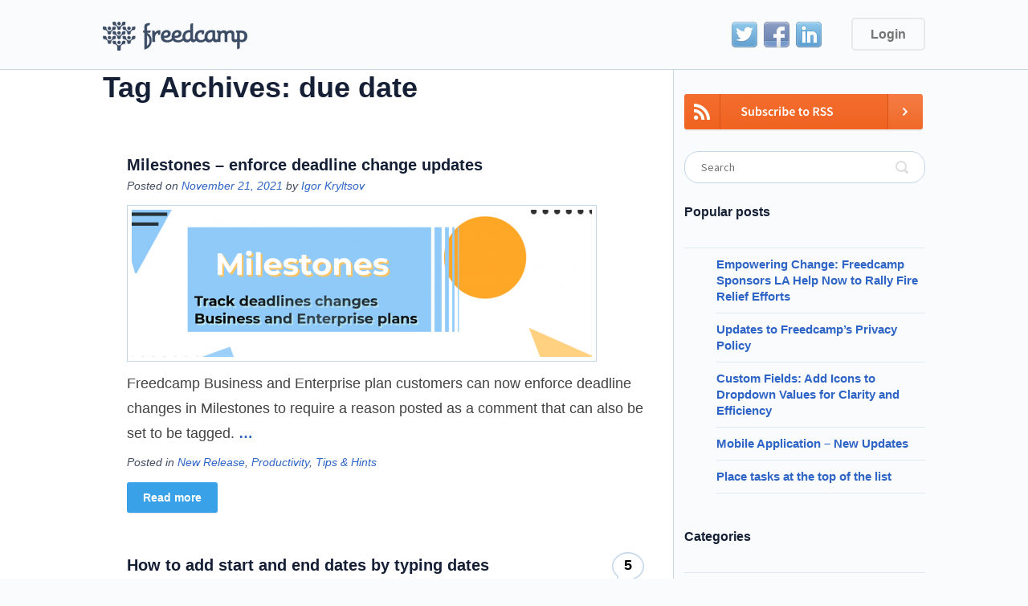

--- FILE ---
content_type: text/html; charset=UTF-8
request_url: https://blog.freedcamp.com/tag/due-date/
body_size: 6679
content:
<!DOCTYPE html>
<html>
<head profile="http://gmpg.org/xfn/11">
<meta http-equiv="Content-Type" content="text/html; charset=UTF-8" />

<title>due date &laquo;  Freedcamp Blog</title>

<link rel="pingback" href="https://blog.freedcamp.com/xmlrpc.php" />

<link rel='dns-prefetch' href='//fonts.googleapis.com' />
<link rel='dns-prefetch' href='//s.w.org' />
<link rel="alternate" type="application/rss+xml" title="Freedcamp Blog &raquo; Feed" href="https://blog.freedcamp.com/feed/" />
<link rel="alternate" type="application/rss+xml" title="Freedcamp Blog &raquo; Comments Feed" href="https://blog.freedcamp.com/comments/feed/" />
<link rel="alternate" type="application/rss+xml" title="Freedcamp Blog &raquo; due date Tag Feed" href="https://blog.freedcamp.com/tag/due-date/feed/" />
<link rel="shortcut icon" href="https://blog.freedcamp.com/wp-content/themes/freedcamp-blog/images/favicon.ico?ver=1597220007" />
		<script type="text/javascript">
			window._wpemojiSettings = {"baseUrl":"https:\/\/s.w.org\/images\/core\/emoji\/13.0.0\/72x72\/","ext":".png","svgUrl":"https:\/\/s.w.org\/images\/core\/emoji\/13.0.0\/svg\/","svgExt":".svg","source":{"concatemoji":"https:\/\/blog.freedcamp.com\/wp-includes\/js\/wp-emoji-release.min.js?ver=5.5.3"}};
			!function(e,a,t){var r,n,o,i,p=a.createElement("canvas"),s=p.getContext&&p.getContext("2d");function c(e,t){var a=String.fromCharCode;s.clearRect(0,0,p.width,p.height),s.fillText(a.apply(this,e),0,0);var r=p.toDataURL();return s.clearRect(0,0,p.width,p.height),s.fillText(a.apply(this,t),0,0),r===p.toDataURL()}function l(e){if(!s||!s.fillText)return!1;switch(s.textBaseline="top",s.font="600 32px Arial",e){case"flag":return!c([127987,65039,8205,9895,65039],[127987,65039,8203,9895,65039])&&(!c([55356,56826,55356,56819],[55356,56826,8203,55356,56819])&&!c([55356,57332,56128,56423,56128,56418,56128,56421,56128,56430,56128,56423,56128,56447],[55356,57332,8203,56128,56423,8203,56128,56418,8203,56128,56421,8203,56128,56430,8203,56128,56423,8203,56128,56447]));case"emoji":return!c([55357,56424,8205,55356,57212],[55357,56424,8203,55356,57212])}return!1}function d(e){var t=a.createElement("script");t.src=e,t.defer=t.type="text/javascript",a.getElementsByTagName("head")[0].appendChild(t)}for(i=Array("flag","emoji"),t.supports={everything:!0,everythingExceptFlag:!0},o=0;o<i.length;o++)t.supports[i[o]]=l(i[o]),t.supports.everything=t.supports.everything&&t.supports[i[o]],"flag"!==i[o]&&(t.supports.everythingExceptFlag=t.supports.everythingExceptFlag&&t.supports[i[o]]);t.supports.everythingExceptFlag=t.supports.everythingExceptFlag&&!t.supports.flag,t.DOMReady=!1,t.readyCallback=function(){t.DOMReady=!0},t.supports.everything||(n=function(){t.readyCallback()},a.addEventListener?(a.addEventListener("DOMContentLoaded",n,!1),e.addEventListener("load",n,!1)):(e.attachEvent("onload",n),a.attachEvent("onreadystatechange",function(){"complete"===a.readyState&&t.readyCallback()})),(r=t.source||{}).concatemoji?d(r.concatemoji):r.wpemoji&&r.twemoji&&(d(r.twemoji),d(r.wpemoji)))}(window,document,window._wpemojiSettings);
		</script>
		<style type="text/css">
img.wp-smiley,
img.emoji {
	display: inline !important;
	border: none !important;
	box-shadow: none !important;
	height: 1em !important;
	width: 1em !important;
	margin: 0 .07em !important;
	vertical-align: -0.1em !important;
	background: none !important;
	padding: 0 !important;
}
</style>
	<link rel='stylesheet' id='twb-open-sans-css'  href='https://fonts.googleapis.com/css?family=Open+Sans%3A300%2C400%2C500%2C600%2C700%2C800&#038;display=swap&#038;ver=5.5.3' type='text/css' media='all' />
<link rel='stylesheet' id='twbbwg-global-css'  href='https://blog.freedcamp.com/wp-content/plugins/photo-gallery/booster/assets/css/global.css?ver=1.0.0' type='text/css' media='all' />
<link rel='stylesheet' id='wp-block-library-css'  href='https://blog.freedcamp.com/wp-includes/css/dist/block-library/style.min.css?ver=5.5.3' type='text/css' media='all' />
<link rel='stylesheet' id='bwg_fonts-css'  href='https://blog.freedcamp.com/wp-content/plugins/photo-gallery/css/bwg-fonts/fonts.css?ver=0.0.1' type='text/css' media='all' />
<link rel='stylesheet' id='sumoselect-css'  href='https://blog.freedcamp.com/wp-content/plugins/photo-gallery/css/sumoselect.min.css?ver=3.4.6' type='text/css' media='all' />
<link rel='stylesheet' id='mCustomScrollbar-css'  href='https://blog.freedcamp.com/wp-content/plugins/photo-gallery/css/jquery.mCustomScrollbar.min.css?ver=3.1.5' type='text/css' media='all' />
<link rel='stylesheet' id='bwg_googlefonts-css'  href='https://fonts.googleapis.com/css?family=Ubuntu&#038;subset=greek,latin,greek-ext,vietnamese,cyrillic-ext,latin-ext,cyrillic' type='text/css' media='all' />
<link rel='stylesheet' id='bwg_frontend-css'  href='https://blog.freedcamp.com/wp-content/plugins/photo-gallery/css/styles.min.css?ver=1.8.19' type='text/css' media='all' />
<link rel='stylesheet' id='source-sans-font-css'  href='//fonts.googleapis.com/css?family=Source+Sans+Pro%3A400%2C400italic%2C600%2C600italic%2C700%2C700italic&#038;ver=5.5.3' type='text/css' media='all' />
<link rel='stylesheet' id='theme-styles-css'  href='https://blog.freedcamp.com/wp-content/themes/freedcamp-blog/style.css?ver=1700655643' type='text/css' media='all' />
<link rel='stylesheet' id='tablepress-default-css'  href='https://blog.freedcamp.com/wp-content/plugins/tablepress/css/default.min.css?ver=1.12' type='text/css' media='all' />
<link rel='stylesheet' id='__EPYT__style-css'  href='https://blog.freedcamp.com/wp-content/plugins/youtube-embed-plus-pro/styles/ytprefs.min.css?ver=13.4.3' type='text/css' media='all' />
<style id='__EPYT__style-inline-css' type='text/css'>

                .epyt-gallery-thumb {
                        width: 33.333%;
                }
                
</style>
<link rel='stylesheet' id='__disptype__-css'  href='https://blog.freedcamp.com/wp-content/plugins/youtube-embed-plus-pro/scripts/lity.min.css?ver=13.4.3' type='text/css' media='all' />
<link rel='stylesheet' id='wp-add-custom-css-css'  href='https://blog.freedcamp.com?display_custom_css=css&#038;ver=5.5.3' type='text/css' media='all' />
<script type='text/javascript' src='https://blog.freedcamp.com/wp-includes/js/jquery/jquery.js?ver=1.12.4-wp' id='jquery-core-js'></script>
<script type='text/javascript' src='https://blog.freedcamp.com/wp-content/plugins/photo-gallery/booster/assets/js/circle-progress.js?ver=1.2.2' id='twbbwg-circle-js'></script>
<script type='text/javascript' id='twbbwg-global-js-extra'>
/* <![CDATA[ */
var twb = {"nonce":"3cd4bd64b2","ajax_url":"https:\/\/blog.freedcamp.com\/wp-admin\/admin-ajax.php","plugin_url":"https:\/\/blog.freedcamp.com\/wp-content\/plugins\/photo-gallery\/booster","href":"https:\/\/blog.freedcamp.com\/wp-admin\/admin.php?page=twbbwg_photo-gallery"};
var twb = {"nonce":"3cd4bd64b2","ajax_url":"https:\/\/blog.freedcamp.com\/wp-admin\/admin-ajax.php","plugin_url":"https:\/\/blog.freedcamp.com\/wp-content\/plugins\/photo-gallery\/booster","href":"https:\/\/blog.freedcamp.com\/wp-admin\/admin.php?page=twbbwg_photo-gallery"};
/* ]]> */
</script>
<script type='text/javascript' src='https://blog.freedcamp.com/wp-content/plugins/photo-gallery/booster/assets/js/global.js?ver=1.0.0' id='twbbwg-global-js'></script>
<script type='text/javascript' src='https://blog.freedcamp.com/wp-content/plugins/photo-gallery/js/jquery.sumoselect.min.js?ver=3.4.6' id='sumoselect-js'></script>
<script type='text/javascript' src='https://blog.freedcamp.com/wp-content/plugins/photo-gallery/js/tocca.min.js?ver=2.0.9' id='bwg_mobile-js'></script>
<script type='text/javascript' src='https://blog.freedcamp.com/wp-content/plugins/photo-gallery/js/jquery.mCustomScrollbar.concat.min.js?ver=3.1.5' id='mCustomScrollbar-js'></script>
<script type='text/javascript' src='https://blog.freedcamp.com/wp-content/plugins/photo-gallery/js/jquery.fullscreen.min.js?ver=0.6.0' id='jquery-fullscreen-js'></script>
<script type='text/javascript' id='bwg_frontend-js-extra'>
/* <![CDATA[ */
var bwg_objectsL10n = {"bwg_field_required":"field is required.","bwg_mail_validation":"This is not a valid email address.","bwg_search_result":"There are no images matching your search.","bwg_select_tag":"Select Tag","bwg_order_by":"Order By","bwg_search":"Search","bwg_show_ecommerce":"Show Ecommerce","bwg_hide_ecommerce":"Hide Ecommerce","bwg_show_comments":"Show Comments","bwg_hide_comments":"Hide Comments","bwg_restore":"Restore","bwg_maximize":"Maximize","bwg_fullscreen":"Fullscreen","bwg_exit_fullscreen":"Exit Fullscreen","bwg_search_tag":"SEARCH...","bwg_tag_no_match":"No tags found","bwg_all_tags_selected":"All tags selected","bwg_tags_selected":"tags selected","play":"Play","pause":"Pause","is_pro":"","bwg_play":"Play","bwg_pause":"Pause","bwg_hide_info":"Hide info","bwg_show_info":"Show info","bwg_hide_rating":"Hide rating","bwg_show_rating":"Show rating","ok":"Ok","cancel":"Cancel","select_all":"Select all","lazy_load":"0","lazy_loader":"https:\/\/blog.freedcamp.com\/wp-content\/plugins\/photo-gallery\/images\/ajax_loader.png","front_ajax":"0","bwg_tag_see_all":"see all tags","bwg_tag_see_less":"see less tags"};
/* ]]> */
</script>
<script type='text/javascript' src='https://blog.freedcamp.com/wp-content/plugins/photo-gallery/js/scripts.min.js?ver=1.8.19' id='bwg_frontend-js'></script>
<script type='text/javascript' src='https://blog.freedcamp.com/wp-content/themes/freedcamp-blog/js/functions.js?ver=1597220007' id='theme-functions-js'></script>
<script type='text/javascript' src='https://blog.freedcamp.com/wp-content/plugins/youtube-embed-plus-pro/scripts/lity.min.js?ver=13.4.3' id='__dispload__-js'></script>
<script type='text/javascript' id='__ytprefs__-js-extra'>
/* <![CDATA[ */
var _EPYT_ = {"ajaxurl":"https:\/\/blog.freedcamp.com\/wp-admin\/admin-ajax.php","security":"00e0aded65","gallery_scrolloffset":"20","eppathtoscripts":"https:\/\/blog.freedcamp.com\/wp-content\/plugins\/youtube-embed-plus-pro\/scripts\/","eppath":"https:\/\/blog.freedcamp.com\/wp-content\/plugins\/youtube-embed-plus-pro\/","epresponsiveselector":"[\"iframe.__youtube_prefs_widget__\"]","epdovol":"1","version":"13.4.3","evselector":"iframe.__youtube_prefs__[src], iframe[src*=\"youtube.com\/embed\/\"], iframe[src*=\"youtube-nocookie.com\/embed\/\"]","ajax_compat":"","ytapi_load":"light","pause_others":"","stopMobileBuffer":"1","vi_active":"","vi_js_posttypes":[]};
/* ]]> */
</script>
<script type='text/javascript' src='https://blog.freedcamp.com/wp-content/plugins/youtube-embed-plus-pro/scripts/ytprefs.min.js?ver=13.4.3' id='__ytprefs__-js'></script>
<link rel="https://api.w.org/" href="https://blog.freedcamp.com/wp-json/" /><link rel="alternate" type="application/json" href="https://blog.freedcamp.com/wp-json/wp/v2/tags/136" /><link rel="EditURI" type="application/rsd+xml" title="RSD" href="https://blog.freedcamp.com/xmlrpc.php?rsd" />
<link rel="wlwmanifest" type="application/wlwmanifest+xml" href="https://blog.freedcamp.com/wp-includes/wlwmanifest.xml" /> 
<meta name="generator" content="WordPress 5.5.3" />

		<!-- GA Google Analytics @ https://m0n.co/ga -->
		<script async src="https://www.googletagmanager.com/gtag/js?id=G-9M3MR9YQ0P"></script>
		<script>
			window.dataLayer = window.dataLayer || [];
			function gtag(){dataLayer.push(arguments);}
			gtag('js', new Date());
			gtag('config', 'G-9M3MR9YQ0P');
		</script>

			<style type="text/css" id="wp-custom-css">
			body {
  color: #444;
}
body ul li {
  font-size: 15px;
  color: #444;
}
body header.header .shell .logo {	background:url(https://s3.amazonaws.com/cdn.freedcamp.com/news-and-blog/blog.freedcamp.com/Logo.png) no-repeat 0 0;
	height: 36px;
	width: 181px;
}
@media 
(-webkit-min-device-pixel-ratio: 2), 
(min-resolution: 192dpi) { 
    body header.header .shell .logo {	background:url(https://s3.amazonaws.com/cdn.freedcamp.com/news-and-blog/blog.freedcamp.com/Logo%402x.png) no-repeat 0 0;
		background-size: contain;
}
}
.sfsiplus_norm_row .bot_no, .sfsi_plus_outr_div ul li .sfsiplus_inerCnt .bot_no {
	background: #ffffff;
	border: 1px solid #000000;
}
.sfsiplus_norm_row .bot_no:after, .sfsiplus_norm_row .bot_no:before, .sfsi_plus_outr_div ul li .sfsiplus_inerCnt .bot_no:after, .sfsi_plus_outr_div ul li .sfsiplus_inerCnt .bot_no:before {
	bottom: 100%;
	left: 50%;
	border: solid transparent;
	content: " ";
	height: 0;
	width: 0;
	position: absolute;
	pointer-events: none;
}

.sfsiplus_norm_row .bot_no:after, .sfsi_plus_outr_div ul li .sfsiplus_inerCnt .bot_no:after {
	border-color: rgba(255, 255, 255, 0);
	border-bottom-color: #ffffff;
	border-width: 4px;
	margin-left: -4px;
}
.sfsiplus_norm_row .bot_no:before, .sfsi_plus_outr_div ul li .sfsiplus_inerCnt .bot_no:before {
	border-color: rgba(0, 0, 0, 0);
	border-bottom-color: #000000;
	border-width: 5px;
	margin-left: -5px;
}
.sfsi_plus_Sicons {
	display: block !important;
}
.sfsi_plus_Sicons > div:first-child {
	float: none !important; width: 100%;
	margin-top: 20px !important;
	border-bottom: 1px solid #eee;
	margin-bottom: 15px !important;
}
.sfsiaftrpstwpr .sfsiplus_norm_row.sfsi_plus_wDivothr {
	float: none !important;
	text-align: center;
}
.sfsiaftrpstwpr .sfsiplus_norm_row.sfsi_plus_wDivothr > div {
	display: inline-block;
	float: none !important;
	margin: 0 20px;
}
.sfsi_plus_outr_div .sfsi_plus_FrntInner {
	padding: 50px;
}		</style>
		<meta name="viewport" content="width=device-width, initial-scale=1.0, maximum-scale=1.0, user-scalable=no">
<script type="text/javascript" src="https://w.sharethis.com/button/buttons.js"></script>
<script type="text/javascript">stLight.options({publisher: "c384ca8c-4428-47d5-8002-ca054fb2cfb0", doNotHash: false, doNotCopy: false, hashAddressBar: false});</script>

</head>
<body class="archive tag tag-due-date tag-136">
	<header class="header">
		<div class="shell clearfix">
			<a class="logo" href="https://blog.freedcamp.com/" title="Freedcamp Blog">Freedcamp Blog</a>
			
			<nav class="nav clearfix">
            	<ul class="social-menu">
                	<li class="twitter"><a href="https://twitter.com/freedcamp">Twitter</a></li>
                	<li class="facebook"><a href="https://facebook.com/Freedcamp">Facebook</a></li>
                	<li class="linkedin"><a href="https://www.linkedin.com/company/freedcamp-llc-">LinkedIn</a></li>
                </ul>
				<a href="https://freedcamp.com/login" class="login-btn">Login</a>					
			</nav><!-- /.nav -->
		</div><!-- /.shell -->
	</header><!-- /.header -->	<div class="container">
		<div class="shell clearfix">
			<div class="content">
				<h2 class="entry-title">Tag Archives: due date</h2>	<div class="articles">
					<div class="article">
				<div class="article-head">
					<h4><a href="https://blog.freedcamp.com/2021/11/21/milestones-enforce-deadline-change-updates/" rel="bookmark" title="Permanent Link to Milestones &#8211; enforce deadline change updates">Milestones &#8211; enforce deadline change updates</a></h4>

					<p class="article-meta">Posted on <a href="https://blog.freedcamp.com/2021/11/21/">November 21, 2021</a> by <a href="https://blog.freedcamp.com/author/igor/" title="Posts by Igor Kryltsov" rel="author">Igor Kryltsov</a></p>


				</div><!-- /.article-head -->
									<div class="article-img">
						<img width="573" height="183" src="https://blog.freedcamp.com/wp-content/uploads/2021/11/Freedcamp-Milestones-track-deadlines-changes-573x183.png" class="attachment-blog-thumb size-blog-thumb wp-post-image" alt="" loading="lazy" />					</div><!-- /.article-img -->
				
				<div class="article-cnt entry">
					<p>Freedcamp Business and Enterprise plan customers can now enforce deadline changes in Milestones to require a reason posted as a comment that can also be set to be tagged. <a href="https://blog.freedcamp.com/2021/11/21/milestones-enforce-deadline-change-updates/" class="more-dots"> &#8230;</a></p>
				</div><!-- /.article-cnt -->
				
				<p class="article-meta">Posted in <a href="https://blog.freedcamp.com/category/new-release/" rel="category tag">New Release</a>, <a href="https://blog.freedcamp.com/category/productivity/" rel="category tag">Productivity</a>, <a href="https://blog.freedcamp.com/category/tips-hints/" rel="category tag">Tips &amp; Hints</a></p>
				<a href="https://blog.freedcamp.com/2021/11/21/milestones-enforce-deadline-change-updates/" class="more-btn">Read more</a>
			</div><!-- /.article -->
					<div class="article">
				<div class="article-head">
					<h4><a href="https://blog.freedcamp.com/2017/03/07/how-to-add-start-and-end-dates-by-typing-dates/" rel="bookmark" title="Permanent Link to How to add start and end dates by typing dates">How to add start and end dates by typing dates</a></h4>

					<p class="article-meta">Posted on <a href="https://blog.freedcamp.com/2017/03/07/">March 7, 2017</a> by <a href="https://blog.freedcamp.com/author/igor/" title="Posts by Igor Kryltsov" rel="author">Igor Kryltsov</a></p>


						<span class="comments-count"><span class="dsq-postid" data-dsqidentifier="2428 http://blog.freedcamp.com/?p=2428">5</span></span>
									</div><!-- /.article-head -->
				
				<div class="article-cnt entry">
					<p>This post is a response to a feature request on our feedback portal. My team schedules most tasks out months in advance, and I feel like I am losing a lot of time having to scroll through months of the  <a href="https://blog.freedcamp.com/2017/03/07/how-to-add-start-and-end-dates-by-typing-dates/" class="more-dots"> &#8230;</a></p>
				</div><!-- /.article-cnt -->
				
				<p class="article-meta">Posted in <a href="https://blog.freedcamp.com/category/tips-hints/" rel="category tag">Tips &amp; Hints</a></p>
				<a href="https://blog.freedcamp.com/2017/03/07/how-to-add-start-and-end-dates-by-typing-dates/" class="more-btn">Read more</a>
			</div><!-- /.article -->
					</div><!-- /.articles -->
			</div><!-- /.content -->

			<div class="sidebar widget-area" role="complementary">
	<a href="http://feeds.feedburner.com/FreedcampBlog" target="_blank" title="RSS"><img style="margin-bottom:25px;" src="https://assets.news.freedcamp.com/blog.freedcamp.com/rss.png" alt="RSS"></a>
	<aside id="search-3" class="widget widget_search"><form role="search" method="get" class="searchform" id="searchform" action="https://blog.freedcamp.com/"> 
	<label for="s" class="assistive-text">Search</label>
	<input type="text" class="field" name="s" id="s" placeholder="Search"/>
	<input type="submit" class="submit" name="submit" id="searchsubmit" value="Search"/>
</form>
</aside>
		<aside id="recent-posts-3" class="widget widget_recent_entries">
		<h3 class="widget-title">Popular posts</h3>
		<ul>
											<li>
					<a href="https://blog.freedcamp.com/2025/03/04/empowering-change-freedcamp-sponsors-la-help-now-to-rally-fire-relief-efforts/">Empowering Change: Freedcamp Sponsors LA Help Now to Rally Fire Relief Efforts</a>
									</li>
											<li>
					<a href="https://blog.freedcamp.com/2024/06/24/updates-to-freedcamps-privacy-policy/">Updates to Freedcamp&#8217;s Privacy Policy</a>
									</li>
											<li>
					<a href="https://blog.freedcamp.com/2024/06/09/custom-fields-add-icons-to-dropdown-values-for-clarity-and-efficiency/">Custom Fields: Add Icons to Dropdown Values for Clarity and Efficiency</a>
									</li>
											<li>
					<a href="https://blog.freedcamp.com/2024/06/09/mobile-application-new-updates-16/">Mobile Application – New Updates</a>
									</li>
											<li>
					<a href="https://blog.freedcamp.com/2024/06/03/place-tasks-at-the-top-of-the-list/">Place tasks at the top of the list</a>
									</li>
					</ul>

		</aside><aside id="categories-3" class="widget widget_categories"><h3 class="widget-title">Categories</h3>
			<ul>
					<li class="cat-item cat-item-41"><a href="https://blog.freedcamp.com/category/alternative/">Alternative</a>
</li>
	<li class="cat-item cat-item-43"><a href="https://blog.freedcamp.com/category/educational/">Educational</a>
</li>
	<li class="cat-item cat-item-1"><a href="https://blog.freedcamp.com/category/uncategorized/">Freedcamp</a>
</li>
	<li class="cat-item cat-item-5"><a href="https://blog.freedcamp.com/category/marketplace/">Marketplace</a>
</li>
	<li class="cat-item cat-item-2915"><a href="https://blog.freedcamp.com/category/misc/">Misc</a>
</li>
	<li class="cat-item cat-item-6"><a href="https://blog.freedcamp.com/category/mobile-2/">Mobile</a>
</li>
	<li class="cat-item cat-item-7"><a href="https://blog.freedcamp.com/category/new-release/">New Release</a>
</li>
	<li class="cat-item cat-item-42"><a href="https://blog.freedcamp.com/category/productivity/">Productivity</a>
</li>
	<li class="cat-item cat-item-64"><a href="https://blog.freedcamp.com/category/tips-hints/">Tips &amp; Hints</a>
</li>
			</ul>

			</aside><aside id="archives-3" class="widget widget_archive"><h3 class="widget-title">Archives</h3>
			<ul>
					<li><a href='https://blog.freedcamp.com/2025/03/'>March 2025</a></li>
	<li><a href='https://blog.freedcamp.com/2024/06/'>June 2024</a></li>
	<li><a href='https://blog.freedcamp.com/2024/03/'>March 2024</a></li>
	<li><a href='https://blog.freedcamp.com/2024/02/'>February 2024</a></li>
	<li><a href='https://blog.freedcamp.com/2024/01/'>January 2024</a></li>
	<li><a href='https://blog.freedcamp.com/2023/12/'>December 2023</a></li>
	<li><a href='https://blog.freedcamp.com/2023/10/'>October 2023</a></li>
	<li><a href='https://blog.freedcamp.com/2023/03/'>March 2023</a></li>
	<li><a href='https://blog.freedcamp.com/2023/02/'>February 2023</a></li>
	<li><a href='https://blog.freedcamp.com/2023/01/'>January 2023</a></li>
	<li><a href='https://blog.freedcamp.com/2022/12/'>December 2022</a></li>
	<li><a href='https://blog.freedcamp.com/2022/11/'>November 2022</a></li>
	<li><a href='https://blog.freedcamp.com/2022/10/'>October 2022</a></li>
	<li><a href='https://blog.freedcamp.com/2022/08/'>August 2022</a></li>
	<li><a href='https://blog.freedcamp.com/2022/07/'>July 2022</a></li>
	<li><a href='https://blog.freedcamp.com/2022/06/'>June 2022</a></li>
	<li><a href='https://blog.freedcamp.com/2022/05/'>May 2022</a></li>
	<li><a href='https://blog.freedcamp.com/2022/04/'>April 2022</a></li>
	<li><a href='https://blog.freedcamp.com/2022/03/'>March 2022</a></li>
	<li><a href='https://blog.freedcamp.com/2021/12/'>December 2021</a></li>
	<li><a href='https://blog.freedcamp.com/2021/11/'>November 2021</a></li>
	<li><a href='https://blog.freedcamp.com/2021/10/'>October 2021</a></li>
	<li><a href='https://blog.freedcamp.com/2021/09/'>September 2021</a></li>
	<li><a href='https://blog.freedcamp.com/2021/07/'>July 2021</a></li>
	<li><a href='https://blog.freedcamp.com/2021/06/'>June 2021</a></li>
	<li><a href='https://blog.freedcamp.com/2021/05/'>May 2021</a></li>
	<li><a href='https://blog.freedcamp.com/2021/04/'>April 2021</a></li>
	<li><a href='https://blog.freedcamp.com/2021/03/'>March 2021</a></li>
	<li><a href='https://blog.freedcamp.com/2021/02/'>February 2021</a></li>
	<li><a href='https://blog.freedcamp.com/2021/01/'>January 2021</a></li>
	<li><a href='https://blog.freedcamp.com/2020/12/'>December 2020</a></li>
	<li><a href='https://blog.freedcamp.com/2020/11/'>November 2020</a></li>
	<li><a href='https://blog.freedcamp.com/2020/10/'>October 2020</a></li>
	<li><a href='https://blog.freedcamp.com/2020/09/'>September 2020</a></li>
	<li><a href='https://blog.freedcamp.com/2020/08/'>August 2020</a></li>
	<li><a href='https://blog.freedcamp.com/2020/07/'>July 2020</a></li>
	<li><a href='https://blog.freedcamp.com/2020/06/'>June 2020</a></li>
	<li><a href='https://blog.freedcamp.com/2020/05/'>May 2020</a></li>
	<li><a href='https://blog.freedcamp.com/2020/04/'>April 2020</a></li>
	<li><a href='https://blog.freedcamp.com/2020/03/'>March 2020</a></li>
	<li><a href='https://blog.freedcamp.com/2020/02/'>February 2020</a></li>
	<li><a href='https://blog.freedcamp.com/2020/01/'>January 2020</a></li>
	<li><a href='https://blog.freedcamp.com/2019/12/'>December 2019</a></li>
	<li><a href='https://blog.freedcamp.com/2019/11/'>November 2019</a></li>
	<li><a href='https://blog.freedcamp.com/2019/10/'>October 2019</a></li>
	<li><a href='https://blog.freedcamp.com/2019/09/'>September 2019</a></li>
	<li><a href='https://blog.freedcamp.com/2019/08/'>August 2019</a></li>
	<li><a href='https://blog.freedcamp.com/2019/07/'>July 2019</a></li>
	<li><a href='https://blog.freedcamp.com/2019/06/'>June 2019</a></li>
	<li><a href='https://blog.freedcamp.com/2019/05/'>May 2019</a></li>
	<li><a href='https://blog.freedcamp.com/2019/02/'>February 2019</a></li>
	<li><a href='https://blog.freedcamp.com/2019/01/'>January 2019</a></li>
	<li><a href='https://blog.freedcamp.com/2018/12/'>December 2018</a></li>
	<li><a href='https://blog.freedcamp.com/2018/11/'>November 2018</a></li>
	<li><a href='https://blog.freedcamp.com/2018/10/'>October 2018</a></li>
	<li><a href='https://blog.freedcamp.com/2018/09/'>September 2018</a></li>
	<li><a href='https://blog.freedcamp.com/2018/08/'>August 2018</a></li>
	<li><a href='https://blog.freedcamp.com/2018/07/'>July 2018</a></li>
	<li><a href='https://blog.freedcamp.com/2018/06/'>June 2018</a></li>
	<li><a href='https://blog.freedcamp.com/2018/05/'>May 2018</a></li>
	<li><a href='https://blog.freedcamp.com/2018/04/'>April 2018</a></li>
	<li><a href='https://blog.freedcamp.com/2018/03/'>March 2018</a></li>
	<li><a href='https://blog.freedcamp.com/2018/02/'>February 2018</a></li>
	<li><a href='https://blog.freedcamp.com/2018/01/'>January 2018</a></li>
	<li><a href='https://blog.freedcamp.com/2017/12/'>December 2017</a></li>
	<li><a href='https://blog.freedcamp.com/2017/11/'>November 2017</a></li>
	<li><a href='https://blog.freedcamp.com/2017/10/'>October 2017</a></li>
	<li><a href='https://blog.freedcamp.com/2017/09/'>September 2017</a></li>
	<li><a href='https://blog.freedcamp.com/2017/08/'>August 2017</a></li>
	<li><a href='https://blog.freedcamp.com/2017/07/'>July 2017</a></li>
	<li><a href='https://blog.freedcamp.com/2017/06/'>June 2017</a></li>
	<li><a href='https://blog.freedcamp.com/2017/05/'>May 2017</a></li>
	<li><a href='https://blog.freedcamp.com/2017/04/'>April 2017</a></li>
	<li><a href='https://blog.freedcamp.com/2017/03/'>March 2017</a></li>
	<li><a href='https://blog.freedcamp.com/2017/02/'>February 2017</a></li>
	<li><a href='https://blog.freedcamp.com/2016/12/'>December 2016</a></li>
	<li><a href='https://blog.freedcamp.com/2016/11/'>November 2016</a></li>
	<li><a href='https://blog.freedcamp.com/2016/10/'>October 2016</a></li>
	<li><a href='https://blog.freedcamp.com/2016/09/'>September 2016</a></li>
	<li><a href='https://blog.freedcamp.com/2016/08/'>August 2016</a></li>
	<li><a href='https://blog.freedcamp.com/2016/07/'>July 2016</a></li>
	<li><a href='https://blog.freedcamp.com/2016/06/'>June 2016</a></li>
	<li><a href='https://blog.freedcamp.com/2016/04/'>April 2016</a></li>
	<li><a href='https://blog.freedcamp.com/2016/03/'>March 2016</a></li>
	<li><a href='https://blog.freedcamp.com/2016/02/'>February 2016</a></li>
	<li><a href='https://blog.freedcamp.com/2016/01/'>January 2016</a></li>
	<li><a href='https://blog.freedcamp.com/2015/12/'>December 2015</a></li>
	<li><a href='https://blog.freedcamp.com/2015/11/'>November 2015</a></li>
	<li><a href='https://blog.freedcamp.com/2015/10/'>October 2015</a></li>
	<li><a href='https://blog.freedcamp.com/2015/09/'>September 2015</a></li>
	<li><a href='https://blog.freedcamp.com/2015/08/'>August 2015</a></li>
	<li><a href='https://blog.freedcamp.com/2015/07/'>July 2015</a></li>
	<li><a href='https://blog.freedcamp.com/2015/06/'>June 2015</a></li>
	<li><a href='https://blog.freedcamp.com/2015/05/'>May 2015</a></li>
	<li><a href='https://blog.freedcamp.com/2015/04/'>April 2015</a></li>
	<li><a href='https://blog.freedcamp.com/2015/03/'>March 2015</a></li>
	<li><a href='https://blog.freedcamp.com/2014/12/'>December 2014</a></li>
	<li><a href='https://blog.freedcamp.com/2014/11/'>November 2014</a></li>
	<li><a href='https://blog.freedcamp.com/2014/10/'>October 2014</a></li>
	<li><a href='https://blog.freedcamp.com/2014/09/'>September 2014</a></li>
	<li><a href='https://blog.freedcamp.com/2014/08/'>August 2014</a></li>
	<li><a href='https://blog.freedcamp.com/2014/07/'>July 2014</a></li>
	<li><a href='https://blog.freedcamp.com/2014/06/'>June 2014</a></li>
	<li><a href='https://blog.freedcamp.com/2014/05/'>May 2014</a></li>
	<li><a href='https://blog.freedcamp.com/2014/04/'>April 2014</a></li>
	<li><a href='https://blog.freedcamp.com/2014/03/'>March 2014</a></li>
	<li><a href='https://blog.freedcamp.com/2014/02/'>February 2014</a></li>
	<li><a href='https://blog.freedcamp.com/2014/01/'>January 2014</a></li>
	<li><a href='https://blog.freedcamp.com/2013/11/'>November 2013</a></li>
	<li><a href='https://blog.freedcamp.com/2013/10/'>October 2013</a></li>
	<li><a href='https://blog.freedcamp.com/2013/09/'>September 2013</a></li>
	<li><a href='https://blog.freedcamp.com/2013/07/'>July 2013</a></li>
	<li><a href='https://blog.freedcamp.com/2013/05/'>May 2013</a></li>
	<li><a href='https://blog.freedcamp.com/2012/12/'>December 2012</a></li>
	<li><a href='https://blog.freedcamp.com/2012/11/'>November 2012</a></li>
	<li><a href='https://blog.freedcamp.com/2012/09/'>September 2012</a></li>
	<li><a href='https://blog.freedcamp.com/2012/08/'>August 2012</a></li>
	<li><a href='https://blog.freedcamp.com/2012/01/'>January 2012</a></li>
	<li><a href='https://blog.freedcamp.com/2011/12/'>December 2011</a></li>
	<li><a href='https://blog.freedcamp.com/2011/11/'>November 2011</a></li>
	<li><a href='https://blog.freedcamp.com/2011/09/'>September 2011</a></li>
	<li><a href='https://blog.freedcamp.com/2011/08/'>August 2011</a></li>
			</ul>

			</aside></div><!-- /.sidebar -->
	
		</div><!-- /.shell -->
	</div><!-- /.container -->

	<footer class="footer">
		<div class="shell">
			
					</div><!-- /.shell -->
	</footer><!-- /.footer -->

	<script type='text/javascript' id='disqus_count-js-extra'>
/* <![CDATA[ */
var countVars = {"disqusShortname":"freedcamp"};
/* ]]> */
</script>
<script type='text/javascript' src='https://blog.freedcamp.com/wp-content/plugins/disqus-comment-system/public/js/comment_count.js?ver=3.0.23' id='disqus_count-js'></script>
<script type='text/javascript' src='https://blog.freedcamp.com/wp-content/plugins/youtube-embed-plus-pro/scripts/fitvids.min.js?ver=13.4.3' id='__ytprefsfitvids__-js'></script>
<script type='text/javascript' src='https://blog.freedcamp.com/wp-includes/js/wp-embed.min.js?ver=5.5.3' id='wp-embed-js'></script>
</body>
</html>

--- FILE ---
content_type: application/javascript
request_url: https://blog.freedcamp.com/wp-content/plugins/youtube-embed-plus-pro/scripts/ytprefs.min.js?ver=13.4.3
body_size: 5302
content:

(function(a,b){a._EPYT_=a._EPYT_||{ajaxurl:"/wp-admin/admin-ajax.php",security:"",gallery_scrolloffset:100,eppathtoscripts:"/wp-content/plugins/youtube-embed-plus-pro/scripts/",eppath:"/wp-content/plugins/youtube-embed-plus-pro/",epresponsiveselector:["iframe.__youtube_prefs_widget__"],epdovol:true,evselector:'iframe.__youtube_prefs__[src], iframe[src*="youtube.com/embed/"], iframe[src*="youtube-nocookie.com/embed/"]',stopMobileBuffer:true,ajax_compat:false,usingdefault:true,ytapi_load:"light",pause_others:false};a._EPYT_.touchmoved=false;a._EPYT_.apiVideos=a._EPYT_.apiVideos||{};if(a.location.toString().indexOf("https://")===0){a._EPYT_.ajaxurl=a._EPYT_.ajaxurl.replace("http://","https://")}a._EPYT_.pageLoaded=false;b(a).on("load._EPYT_",function(){a._EPYT_.pageLoaded=true});if(!document.querySelectorAll){document.querySelectorAll=function(d){var f=document,e=f.documentElement.firstChild,c=f.createElement("STYLE");e.appendChild(c);f.__qsaels=[];c.styleSheet.cssText=d+"{x:expression(document.__qsaels.push(this))}";a.scrollBy(0,0);return f.__qsaels}}if(typeof a._EPADashboard_==="undefined"){a._EPADashboard_={initStarted:false,checkCount:0,onPlayerReady:function(d){try{if(typeof _EPYT_.epdovol!=="undefined"&&_EPYT_.epdovol){var i=parseInt(d.target.getIframe().getAttribute("data-vol"));if(!isNaN(i)){if(i===0){d.target.mute()}else{if(d.target.isMuted()){d.target.unMute()}d.target.setVolume(i)}}}var g=parseInt(d.target.getIframe().getAttribute("data-epautoplay"));if(!isNaN(g)&&g===1){d.target.playVideo()}}catch(h){}try{var f=b(d.target.getIframe());if(f.hasClass("epyt-lbif")&&f.hasClass("epyt-thumbplay")&&f.closest(".lity-content").length){if(!(navigator.userAgent.match(/(iPhone|iPod|iPad|Android|BlackBerry)/)&&a._EPYT_.stopMobileBuffer)){d.target.playVideo()}}}catch(j){}try{var c=d.target.getIframe();var k=c.getAttribute("id");a._EPYT_.apiVideos[k]=d.target;a._EPADashboard_.doLiveChat(d.target)}catch(e){}setTimeout(function(){try{var m=a._EPADashboard_.justid(d.target.getVideoUrl());a._EPADashboard_.yt_dash("ytid="+m)}catch(l){}},1700)},onPlayerStateChange:function(c){var h=c.target.getIframe();if(a._EPYT_.pause_others&&c.data===a.YT.PlayerState.PLAYING){a._EPADashboard_.pauseOthers(c.target)}if(c.data===a.YT.PlayerState.PLAYING&&c.target.ponce!==true&&h.src.indexOf("autoplay=1")===-1){c.target.ponce=true;try{var k=a._EPADashboard_.justid(c.target.getVideoUrl());a._EPADashboard_.yt_dash("ytid="+k+"&p=1")}catch(e){}}if(c.data===a.YT.PlayerState.ENDED&&b(h).data("relstop")=="1"){if(typeof c.target.stopVideo==="function"){c.target.stopVideo()}else{var l=b(h).clone(true).off();l.attr("src",a._EPADashboard_.cleanSrc(l.attr("src").replace("autoplay=1","autoplay=0")));b(h).replaceWith(l);a._EPADashboard_.setupevents(l.attr("id"));h=l.get(0)}}var j=b(h).closest(".epyt-gallery");if(!j.length){j=b("#"+b(h).data("epytgalleryid"))}if(j.length){var g=j.find(".epyt-pagebutton").first().data("autonext")=="1";if(g&&c.data===a.YT.PlayerState.ENDED){var d=j.find(".epyt-current-video");if(!d.length){d=j.find(".epyt-gallery-thumb").first()}var f=d.find(" ~ .epyt-gallery-thumb").first();var i=b("div.lity-wrap[data-lity-close]");if(f.length){if(i.length){a._EPADashboard_.lb.close();setTimeout(function(){f.trigger("click")},1000)}else{f.trigger("click")}}else{if(i.length){a._EPADashboard_.lb.close();setTimeout(function(){j.find('.epyt-pagebutton.epyt-next[data-pagetoken!=""][data-pagetoken]').first().trigger("click")},1000)}else{j.find('.epyt-pagebutton.epyt-next[data-pagetoken!=""][data-pagetoken]').first().trigger("click")}}}}},isMobile:function(){return/Mobi|Android/i.test(navigator.userAgent)},doLiveChat:function(d){var g=b(d.getIframe()).closest(".epyt-live-chat-wrapper");if(g.length){try{if(true){var c=typeof d.getVideoData=="function"?d.getVideoData().video_id||a._EPADashboard_.justid(d.getVideoUrl()):a._EPADashboard_.justid(d.getVideoUrl());var f=document.createElement("iframe");b(f).addClass("epyt-live-chat").attr("src","https://www.youtube.com/live_chat?v="+c+"&embed_domain="+a.location.hostname);g.find(".epyt-live-chat-box").append(f);if(g.width()>964){g.addClass("epyt-live-chat-wrapper--wide")}b(a).on("resize",function(){if(g.width()>964){g.addClass("epyt-live-chat-wrapper--wide");if(navigator.userAgent.indexOf("MSIE")!==-1||navigator.appVersion.indexOf("Trident/")>-1){}}else{g.removeClass("epyt-live-chat-wrapper--wide");if(navigator.userAgent.indexOf("MSIE")!==-1||navigator.appVersion.indexOf("Trident/")>-1){}}})}else{g.find(".epyt-live-chat-box").remove()}}catch(e){}}},videoEqual:function(d,c){if(d.getIframe&&c.getIframe&&d.getIframe().id===c.getIframe().id){return true}return false},pauseOthers:function(e){if(!e){return}for(var d in a._EPYT_.apiVideos){var c=a._EPYT_.apiVideos[d];if(c&&typeof c.pauseVideo==="function"&&c!=e&&!_EPADashboard_.videoEqual(c,e)&&typeof c.getPlayerState==="function"&&[YT.PlayerState.BUFFERING,a.YT.PlayerState.PLAYING].indexOf(c.getPlayerState())>=0){c.pauseVideo()}}},justid:function(c){return new RegExp("[\\?&]v=([^&#]*)").exec(c)[1]},setupevents:function(e){if(typeof(a.YT)!=="undefined"&&a.YT!==null&&a.YT.loaded){var c=document.getElementById(e);if(!c.epytsetupdone){a._EPADashboard_.log("Setting up YT API events: "+e);c.epytsetupdone=true;var d={events:{onReady:a._EPADashboard_.onPlayerReady,onStateChange:a._EPADashboard_.onPlayerStateChange}};return new a.YT.Player(e,d)}}},yt_dash:function(c){if(a._EPYT_.dshpre){b.post(_EPYT_.ajaxurl,{action:"my_embedplus_yt_dash",security:_EPYT_.security,qstring:"es=w&u="+encodeURIComponent(a.location.href.split("#")[0])+"&"+c})}},apiInit:function(){if(typeof(a.YT)!=="undefined"){a._EPADashboard_.initStarted=true;var c=document.querySelectorAll(_EPYT_.evselector);for(var d=0;d<c.length;d++){if(!c[d].hasAttribute("id")){c[d].id="_dytid_"+Math.round(Math.random()*8999+1000)}a._EPADashboard_.setupevents(c[d].id)}}},log:function(d){try{console.log(d)}catch(c){}},doubleCheck:function(){a._EPADashboard_.checkInterval=setInterval(function(){a._EPADashboard_.checkCount++;if(a._EPADashboard_.checkCount>=5||a._EPADashboard_.initStarted){clearInterval(a._EPADashboard_.checkInterval)}else{a._EPADashboard_.apiInit();a._EPADashboard_.log("YT API init check")}},1000)},selectText:function(e){if(document.selection){var c=document.body.createTextRange();c.moveToElementText(e);c.select()}else{if(a.getSelection){var d=a.getSelection();var c=document.createRange();c.selectNode(e);d.removeAllRanges();d.addRange(c)}}},lb:typeof(a.lity)!=="undefined"?a.lity():function(){},fixDims:function(f,d){var e=b(f.target).find("iframe");if((e.height()===0||e.width()===0||e.css("position")!=="absolute")&&!e.parent().parent().hasClass("lity-content")){var c=document.createElement("div");c.className="fluid-width-video-wrapper";e.unwrap();e.wrap(c).parent(".fluid-width-video-wrapper").attr("style","padding-top: 56.25% !important;");e.width("100%");e.height("100%")}},setVidSrc:function(c,d){c.attr("src",a._EPADashboard_.cleanSrc(d));c.get(0).epytsetupdone=false;a._EPADashboard_.setupevents(c.attr("id"))},cleanSrc:function(d){var c=d.replace("enablejsapi=1?enablejsapi=1","enablejsapi=1");return c},loadYTAPI:function(){if(typeof a.YT==="undefined"){if(a._EPYT_.ytapi_load!=="never"&&(a._EPYT_.ytapi_load==="always"||b('iframe[src*="youtube.com/embed/"], iframe[data-src*="youtube.com/embed/"], .__youtube_prefs__').length)){var c=document.createElement("script");c.src="https://www.youtube.com/iframe_api";c.type="text/javascript";document.getElementsByTagName("head")[0].appendChild(c)}}else{if(a.YT.loaded){if(a._EPYT_.pageLoaded){a._EPADashboard_.apiInit();a._EPADashboard_.log("YT API available")}else{b(a).on("load._EPYT_",function(){a._EPADashboard_.apiInit();a._EPADashboard_.log("YT API available 2")})}}}},pageReady:function(){b(".epyt-gallery").each(function(){var i=b(this);if(!i.data("epytevents")||!b("body").hasClass("block-editor-page")){i.data("epytevents","1");var h=b(this).find("iframe, div.__youtube_prefs_gdpr__").first();var g="content"+h.attr("id");i.find(".lity-hide").attr("id",g);var d=h.data("src")||h.attr("src");if(!d){d=h.data("ep-src")}var f=b(this).find(".epyt-gallery-list .epyt-gallery-thumb").first().data("videoid");if(typeof(d)!=="undefined"){d=d.replace(f,"GALLERYVIDEOID");i.data("ep-gallerysrc",d)}else{if(h.hasClass("__youtube_prefs_gdpr__")){i.data("ep-gallerysrc","")}}var c=i.find(".epyt-gallery-list");var e=function(){try{if(c.hasClass("epyt-gallery-style-carousel")){var j=b(c.find(".epyt-gallery-thumb").get(0)).height();var k=j/2;var l=c.find(".epyt-pagination:first-child .epyt-pagenumbers");l.css("top",(k+15)+"px")}}catch(m){}};setTimeout(function(){e()},300);b(a).on("resize",e);i.on("click touchend",".epyt-gallery-list .epyt-gallery-thumb",function(n){h=i.find("iframe, div.__youtube_prefs_gdpr__").first();if(a._EPYT_.touchmoved){return}if(!b(this).hasClass("epyt-current-video")||i.hasClass("epyt-lb")){i.find(".epyt-gallery-list .epyt-gallery-thumb").removeClass("epyt-current-video");b(this).addClass("epyt-current-video");var j=b(this).data("videoid");i.data("currvid",j);var o=i.data("ep-gallerysrc").replace("GALLERYVIDEOID",j);var m=i.find(".epyt-pagebutton").first().data("thumbplay");if(m!=="0"&&m!==0){if(o.indexOf("autoplay")>0){o=o.replace("autoplay=0","autoplay=1")}else{o+="&autoplay=1"}h.addClass("epyt-thumbplay")}if(i.hasClass("epyt-lb")){a._EPADashboard_.lb("#"+g);o=o.replace("autoplay=1","autoplay=0");if(h.is("[data-ep-src]")){h.data("ep-src",o);h.attr("data-ep-src",o)}else{a._EPADashboard_.setVidSrc(h,o)}b(".lity-close").trigger("focus")}else{if(i.find(".epyt-gallery-style-carousel").length===0){var k=Math.max(b("body").scrollTop(),b("html").scrollTop());var l=h.offset().top-parseInt(_EPYT_.gallery_scrolloffset);if(k>l){b("html, body").animate({scrollTop:l},500,function(){a._EPADashboard_.setVidSrc(h,o)})}else{a._EPADashboard_.setVidSrc(h,o)}}else{a._EPADashboard_.setVidSrc(h,o)}}}}).on("touchmove",function(j){a._EPYT_.touchmoved=true}).on("touchstart",function(){a._EPYT_.touchmoved=false}).on("keydown",".epyt-gallery-list .epyt-gallery-thumb, .epyt-pagebutton",function(k){var j=k.which;if((j===13)||(j===32)){k.preventDefault();b(this).trigger("click")}});i.on("mouseenter",".epyt-gallery-list .epyt-gallery-thumb",function(){b(this).addClass("hover");if(c.hasClass("epyt-gallery-style-carousel")&&i.find(".epyt-pagebutton").first().data("showtitle")==1){i.find(".epyt-pagenumbers").addClass("hide");var j=b(this).find(".epyt-gallery-notitle span").text();i.find(".epyt-gallery-rowtitle").text(j).addClass("hover")}});i.on("mouseleave",".epyt-gallery-list .epyt-gallery-thumb",function(){b(this).removeClass("hover");if(c.hasClass("epyt-gallery-style-carousel")&&i.find(".epyt-pagebutton").first().data("showtitle")==1){i.find(".epyt-gallery-rowtitle").text("").removeClass("hover");if(i.find('.epyt-pagebutton[data-pagetoken!=""]').length>0){i.find(".epyt-pagenumbers").removeClass("hide")}}});i.on("click touchend",".epyt-pagebutton",function(n){if(a._EPYT_.touchmoved){return}if(!i.find(".epyt-gallery-list").hasClass("epyt-loading")){i.find(".epyt-gallery-list").addClass("epyt-loading");var j=typeof(n.originalEvent)!=="undefined";var m={action:"my_embedplus_gallery_page",security:_EPYT_.security,options:{playlistId:b(this).data("playlistid"),pageToken:b(this).data("pagetoken"),pageSize:b(this).data("pagesize"),columns:b(this).data("epcolumns"),showTitle:b(this).data("showtitle"),showPaging:b(this).data("showpaging"),autonext:b(this).data("autonext"),hidethumbimg:b(this).data("hidethumbimg"),style:b(this).data("style"),thumbcrop:b(this).data("thumbcrop"),showDsc:b(this).data("showdsc"),thumbplay:b(this).data("thumbplay")}};if(b(this).data("showdsc")){m.options.showDsc=b(this).data("showdsc")}var k=b(this).hasClass("epyt-next");var l=parseInt(i.data("currpage")+"");l+=k?1:-1;i.data("currpage",l);b.post(_EPYT_.ajaxurl,m,function(o){i.find(".epyt-gallery-list").html(o);i.find(".epyt-current").each(function(){b(this).text(i.data("currpage"))});i.find('.epyt-gallery-thumb[data-videoid="'+i.data("currvid")+'"]').addClass("epyt-current-video");if(i.find(".epyt-pagebutton").first().data("autonext")=="1"&&!j){i.find(".epyt-gallery-thumb").first().trigger("click")}}).fail(function(){alert("Sorry, there was an error loading the next page.")}).always(function(){i.find(".epyt-gallery-list").removeClass("epyt-loading");e();if(i.find(".epyt-gallery-style-carousel").length===0&&i.find(".epyt-pagebutton").first().data("autonext")!="1"){var o=Math.max(b("body").scrollTop(),b("html").scrollTop());var p=i.find(".epyt-gallery-list").offset().top-parseInt(_EPYT_.gallery_scrolloffset);if(o>p){b("html, body").animate({scrollTop:p},500)}}})}}).on("touchmove",function(j){a._EPYT_.touchmoved=true}).on("touchstart",function(){a._EPYT_.touchmoved=false})}});b("button.__youtube_prefs_gdpr__").on("click",function(c){c.preventDefault();if(b.cookie){b.cookie("ytprefs_gdpr_consent","1",{expires:30,path:"/"});a.top.location.reload()}})}}}a.onYouTubeIframeAPIReady=typeof a.onYouTubeIframeAPIReady!=="undefined"?a.onYouTubeIframeAPIReady:function(){if(a._EPYT_.pageLoaded){a._EPADashboard_.apiInit();a._EPADashboard_.log("YT API ready")}else{b(a).on("load._EPYT_",function(){a._EPADashboard_.apiInit();a._EPADashboard_.log("YT API ready 2")})}};a._EPADashboard_.loadYTAPI();if(a._EPYT_.pageLoaded){a._EPADashboard_.doubleCheck()}else{b(a).on("load._EPYT_",function(){a._EPADashboard_.doubleCheck()})}b(document).ready(function(){b(document).on("lity:ready",function(e,c){try{a._EPADashboard_.fixDims(e,c)}catch(d){}});a._EPADashboard_.pageReady();a._EPADashboard_.loadYTAPI();if(a._EPYT_.ajax_compat){b(a).on("load._EPYT_",function(){b(document).ajaxSuccess(function(d,f,c){if(f&&f.responseText&&f.responseText.indexOf("<iframe ")!==-1){a._EPADashboard_.loadYTAPI();a._EPADashboard_.apiInit();a._EPADashboard_.log("YT API AJAX");a._EPADashboard_.pageReady()}})})}b(a).on("load._EPYT_",function(){b('script[type="text/javascript/ytdefer"]').each(function(){b(this).clone().attr("type","").insertAfter(this)})})})})(window,jQuery);